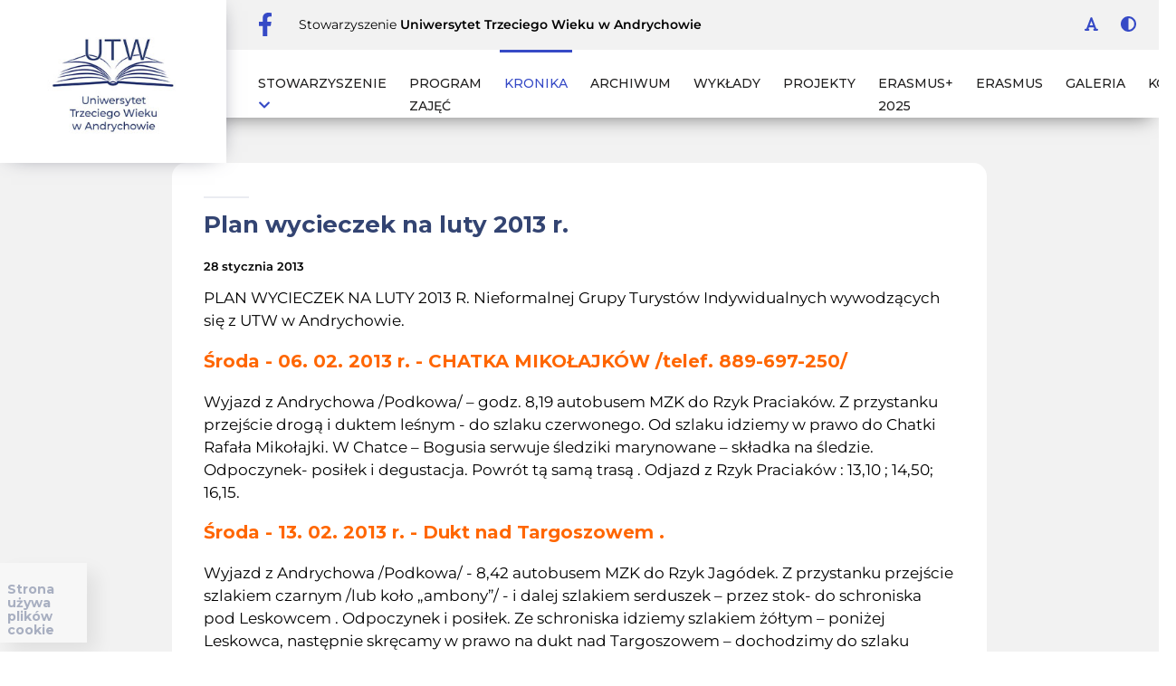

--- FILE ---
content_type: text/html; charset=UTF-8
request_url: https://utw.andrychow.eu/news/plan-wycieczek-na-luty-2013-r
body_size: 9887
content:
<!DOCTYPE html>
<!--[if lt IE 7]>      <html class="no-js lt-ie9 lt-ie8 lt-ie7"> <![endif]-->
<!--[if IE 7]>         <html class="no-js lt-ie9 lt-ie8"> <![endif]-->
<!--[if IE 8]>         <html class="no-js lt-ie9"> <![endif]-->
<!--[if gt IE 8]><!--> <html class="no-js" lang="pl-PL"> <!--<![endif]-->
    <head>
        <!--[if IE]>
        <meta http-equiv="X-UA-Compatible" content="IE=edge,chrome=1">
        <meta http-equiv="content-type" content="text/html;charset=utf-8">
        <![endif]-->
        <meta charset="utf-8">

        <title>Plan wycieczek na luty 2013 r.</title>
        <meta name="description" content="PLAN WYCIECZEK NA LUTY 2013 R. Nieformalnej Grupy Turystów Indywidualnych wywodzących się z UTW w Andrychowie.


Środa - 06. 02. 2013 r. - CHAT...">        
		
        <link rel="canonical" href="https://utw.andrychow.eu/news/plan-wycieczek-na-luty-2013-r">
<meta name="robots" content="index,follow, max-snippet:-1, max-image-preview:large, max-video-preview:-1">        <meta name="viewport" content="width=device-width, initial-scale=1">	
		<link rel="preconnect" href="https://fonts.googleapis.com">
		<link rel="preconnect" href="https://fonts.gstatic.com" crossorigin>
		<link href="https://fonts.googleapis.com/css2?family=Montserrat:ital,wght@0,100;0,200;0,300;0,400;0,500;0,600;0,700;0,800;0,900;1,100;1,200;1,300;1,400;1,500;1,600;1,700;1,800;1,900&display=swap" rel="stylesheet">
   
		<link rel="stylesheet" type="text/css" href="https://utw.andrychow.eu/tpl/page/js/assets/owl.carousel.min.css">
<link rel="stylesheet" type="text/css" href="https://utw.andrychow.eu/tpl/page/js/assets/owl.theme.default.min.css">
<link rel="stylesheet" type="text/css" href="https://utw.andrychow.eu/tpl/page/plugins/simple-lightbox/simple-lightbox.min.css">
<link rel="stylesheet" type="text/css" href="https://utw.andrychow.eu/tpl/page/css/normalize.css">
<link rel="stylesheet" type="text/css" href="https://utw.andrychow.eu/tpl/page/css/gfont.css">
<link rel="stylesheet" type="text/css" href="https://utw.andrychow.eu/tpl/page/css/main.css?1713958141">
<link rel="stylesheet" type="text/css" href="https://utw.andrychow.eu/tpl/page/css/mobile.css?1740819420">
<link rel="stylesheet" type="text/css" href="https://utw.andrychow.eu/tpl/page/css/mobile2.css?1698220573">
<link rel="stylesheet" type="text/css" href="https://utw.andrychow.eu/tpl/page/css/access.css?1698044278">
<style>.blog .post .badge.cat-1, .cat-1 { background-color: #f69c1e; color: #FFF; }.blog .post .badge.cat-2, .cat-2 { background-color: #bb0c9b; color: #FFF; }.blog .post .badge.cat-3, .cat-3 { background-color: #207c92; color: #FFF; }.blog .post .badge.cat-4, .cat-4 { background-color: #336699; color: #FFF; }.blog .post .badge.cat-5, .cat-5 { background-color: #999900; color: #FFF; }.blog .post .badge.cat-6, .cat-6 { background-color: #454545; color: #FFF; }.blog .post .badge.cat-7, .cat-7 { background-color: #b4b55e; color: #FFF; }.blog .post .badge.cat-9, .cat-9 { background-color: #9a4c6b; color: #FFF; }.blog .post .badge.cat-10, .cat-10 { background-color: #6267df; color: #FFF; }.blog .post .badge.cat-11, .cat-11 { background-color: #000000; color: #FFF; }.blog .post .badge.cat-12, .cat-12 { background-color: #d41c1c; color: #FFF; }.blog .post .badge.cat-13, .cat-13 { background-color: #000000; color: #FFF; }.blog .post .badge.cat-14, .cat-14 { background-color: #000000; color: #FFF; }.blog .post .badge.cat-15, .cat-15 { background-color: #851414; color: #FFF; }.blog .post .badge.cat-16, .cat-16 { background-color: #000000; color: #FFF; }.blog .post .badge.cat-17, .cat-17 { background-color: #000000; color: #FFF; }.blog .post .badge.cat-18, .cat-18 { background-color: #000000; color: #FFF; }.blog .post .badge.cat-19, .cat-19 { background-color: #6ff934; color: #FFF; }</style>
        <script>var DEV_SESSION = 0
var __URL__ = 'https://utw.andrychow.eu/'
</script>

        <link rel="icon" type="image/vnd.microsoft.icon" href="https://utw.andrychow.eu/favicon.ico">
        <link rel="shortcut icon" type="image/x-icon" href="https://utw.andrychow.eu/favicon.ico">

                            <meta property="og:url" content="https://utw.andrychow.eu/news//plan-wycieczek-na-luty-2013-r" />
                    <meta property="og:title" content="Plan wycieczek na luty 2013 r." />
                    <meta property="og:type" content="website" />
                    <meta property="og:description" content="PLAN WYCIECZEK NA LUTY 2013 R. Nieformalnej Grupy Turystów Indywidualnych wywodzących się z UTW w Andrychowie.


Środa - 06. 02. 2013 r. - CHAT..." />
                    <meta property="og:image" content="" />
                    		
				<!-- Google tag (gtag.js) -->
		<script async src="https://www.googletagmanager.com/gtag/js?id=G-74PEBEFE7C"></script>
		<script>
		  window.dataLayer = window.dataLayer || [];
		  function gtag(){dataLayer.push(arguments);}
		  gtag('js', new Date());

		  gtag('config', 'G-74PEBEFE7C');
		</script>
    </head>
    <body class="news sub-31">
        		
		
		<header class="header">
			<div class="container">
				<a href="https://utw.andrychow.eu/" class="logo">
					<img src="https://utw.andrychow.eu/tpl/page/img/logo.jpg" alt="Logo UTW Andrychów">
				</a>
				<div class="upperbar">
					<p class="head-text">Stowarzyszenie&nbsp<strong>Uniwersytet Trzeciego Wieku w Andrychowie</strong></p>
					<div class="header-buttons">
						<a href="#" class="zoom-in-out"><svg><use xlink:href="#fonttext"></use></svg></a>
						<a href="#" class="contrast"><svg><use xlink:href="#circle-half-stroke"></use></svg></a>
					</div>
					
					<!--<a href="#" class="accessibility bold"><svg><use xlink:href="#accesibility"></use></svg>Dostępność</a>-->
				</div>
				<nav class="navigation">
					<ul>
						<li class="first dropdown  "><a href="javascript:void(0);">Stowarzyszenie <svg class="arrow-nav"><use xlink:href="#chevron-down"></use></svg></a><ul class="dropdown"><li><a href="https://utw.andrychow.eu/o-nas-utw">O nas</a></li><li><a href="https://utw.andrychow.eu/historia">Historia</a></li><li><a href="https://utw.andrychow.eu/wladze-stowarzyszenia">Władze Stowarzyszenia</a></li><li><a href="https://utw.andrychow.eu/rada">Rada</a></li><li><a href="https://utw.andrychow.eu/warunki-przynaleznosci">Warunki przynależności</a></li><li><a href="https://utw.andrychow.eu/statut-stowarzyszenia-utw">Statut</a></li><li><a href="https://utw.andrychow.eu/patronaty">Patronaty</a></li></ul></li><li class="first   "><a href="https://utw.andrychow.eu/program-zajec">Program zajęć </a></li><li class="first   active"><a href="https://utw.andrychow.eu/news">Kronika </a></li><li class="first   "><a href="https://utw.andrychow.eu/archiwum-wpisow">Archiwum </a></li><li class="first   "><a href="https://utw.andrychow.eu/wyklady">Wykłady </a></li><li class="first   "><a href="https://utw.andrychow.eu/projekty">Projekty </a></li><li class="first   "><a href="https://utw.andrychow.eu/erasmus">ERASMUS+ 2025 </a></li><li class="first   "><a href="https://utw.andrychow.eu/erasmus-archiwum">ERASMUS </a></li><li class="first   "><a href="https://utw.andrychow.eu/galeria">Galeria </a></li><li class="first   "><a href="https://utw.andrychow.eu/kontakt">Kontakt </a></li>						<!-- <li class="d-none">
							<a href="#" class="order-btn btn"><svg><use xlink:href="#calendar-check"></use></svg> Zamówienie</a>
						</li> -->
					</ul>
				</nav>
		
									<a class="social" href="https://www.facebook.com/utwandrychow/" target="_blank" rel="nofollow"><svg><use xlink:href="#facebook"></use></svg> </a>
				
				<a href="#" class="menucall hamburger-menu on-mobile">
					<span>menu</span>					
					<svg><use xlink:href="#bars"></use></svg>
					<svg style="display: none;"><use xlink:href="#times"></use></svg>
				</a>
			</div>
		</header>
		
		
<!-- 	
		<div class="float-menu">
			<a href="#" class="menu-card-btn"><svg><use xlink:href="#utensils"></use></svg> karta dań</a>
			<hr>
			<a href="#" class="order-btn"><svg><use xlink:href="#calendar-check"></use></svg> Zamówienie</a>
			<hr>
			<a href="#" class="menucall"><svg><use xlink:href="#burger"></use></svg> menu</a>
		</div> -->    		<article class="news-detail">
			<div class="container">
				<div class="row">
					<div class="col-12">
						<div class="text-header">
							<h1>Plan wycieczek na&nbsp;luty 2013 r.</h1>
						</div>
						<datetime>28 stycznia 2013</datetime>
																		<div class="content">
							PLAN WYCIECZEK NA LUTY 2013 R. Nieformalnej Grupy Turystów Indywidualnych wywodzących się z&nbsp;UTW w&nbsp;Andrychowie.

<!--more-->
<h3><span style="color: #ff6600;">Środa - 06. 02. 2013 r. - CHATKA MIKOŁAJKÓW /telef. 889-697-250/</span></h3>
Wyjazd z&nbsp;Andrychowa /Podkowa/ – godz. 8,19 autobusem MZK do Rzyk Praciaków. Z&nbsp;przystanku przejście drogą i&nbsp;duktem leśnym - do szlaku czerwonego. Od szlaku idziemy w&nbsp;prawo do Chatki Rafała Mikołajki. W&nbsp;Chatce – Bogusia serwuje śledziki marynowane – składka na&nbsp;śledzie. Odpoczynek- posiłek i&nbsp;degustacja. Powrót tą samą trasą . Odjazd z&nbsp;Rzyk Praciaków : 13,10 ; 14,50; 16,15.
<h3><span style="color: #ff6600;">Środa - 13. 02. 2013 r. - Dukt nad Targoszowem .</span></h3>
Wyjazd z&nbsp;Andrychowa /Podkowa/ - 8,42 autobusem MZK do Rzyk Jagódek. Z&nbsp;przystanku przejście szlakiem czarnym /lub koło „ambony”/ - i&nbsp;dalej szlakiem serduszek – przez stok- do schroniska pod Leskowcem . Odpoczynek i&nbsp;posiłek. Ze schroniska idziemy szlakiem żółtym – poniżej Leskowca, następnie skręcamy w&nbsp;prawo na&nbsp;dukt nad Targoszowem – dochodzimy do szlaku czerwonego - i&nbsp;dalej trasą koło Zielińskiego – dochodzimy na&nbsp;przystanek w&nbsp;Rzykach Jagódkach . Odjazd : 13,10; 14,50; 15,45 .
<h3><span style="color: #ff6600;">Środa - 20. 02. 2013 r. - TRZONKA</span></h3>
Wyjazd z&nbsp;Andrychowa /Dworzec PKS / - 8,20 busem JANISO – do Brzezinki Górnej. Z&nbsp;przystanku przejście ulicami : Złota Górka, Palenica - oraz dalej: szlakiem zielonym - na&nbsp;Trzonkę - do Chatki PTTK „LIMBA” . Odpoczynek i&nbsp;posiłek. Zejście na&nbsp;przystanek ta samą trasą. Odjazd do Andrychowa : 13,40; 14,10.
<h3><span style="color: #ff6600;">Środa - 27. 02. 2013 r. - OSTRY WIERCH</span></h3>
Wyjazd Andrychowa /Podkowa/ - 8,50 autobusem MZK - do Zagórnika. Z&nbsp;przystanku przejście droga leśną do Przełęczy Kaczyńskiej na&nbsp;szlak zielony. Koło kapliczki skręcamy w&nbsp;lewo na&nbsp;szlak zielony – dochodzimy do drugiej kapliczki „U Panienki”. Tu odpoczynek i&nbsp;posiłek. Stąd idziemy w&nbsp;prawo szlakiem żółtym, z&nbsp;którego schodzimy w&nbsp;lewo na&nbsp;dukt leśny, prowadzący do OSTREGO WIERCHU. Wracamy tą samą trasą do kapliczki „U Panienki” i&nbsp;dalej - szlakiem zielonym , przez Pańską Górę - do Andrychowa. Można również zejść do autobusu MZK w&nbsp;Zagórniku. Odjazdy : 12,15; 13,25; 14,45; 15,45.

Kontakt telefoniczny ; 600 – 746 - 562						</div>
						
														
							
					</div>
				</div>
			</div>
		</article>
		
				
		<div class="blog more-entries">
			<div class="container">
				<div class="row">
					<div class="col-12">
						<div class="text-header">
							<h3>Więcej wpisów archiwalnych z roku 2013</h3>
						</div>
					</div>
				</div>
				<div class="news">
							
	<div class="post archive">		
		<a href="https://utw.andrychow.eu/news/wesolych-swiat-i-szczesliwego-nowego-roku-3" class="picture">
			<img src="https://utw.andrychow.eu/tpl/page/img/temp-news.jpg?1769778656" alt="Wesołych Swiąt i Szczęśliwego Nowego Roku!">
		</a>
		<div class="text">
			<a href="https://utw.andrychow.eu/news/wesolych-swiat-i-szczesliwego-nowego-roku-3" class="title">
				Wesołych Swiąt i&nbsp;Szczęśliwego Nowego Roku!			</a>
						<a href="https://utw.andrychow.eu/komunikaty-biezace" class="badge cat-1">Komunikaty bieżące</a>
									<datetime>16 grudnia 2013</datetime>
			<div class="lead">
							</div>
			
			<p class="read-more">czytaj dalej...</p>
			
		</div>
	</div>
	
	<div class="post archive">		
		<a href="https://utw.andrychow.eu/news/profesjonalne-uniwersytety-iii-wieku-w-polsce-mamy-brazowy-certyfikat" class="picture">
			<img src="https://utw.andrychow.eu/tpl/page/img/temp-news.jpg?1769778656" alt="Profesjonalne Uniwersytety III Wieku w Polsce. Mamy Brązowy Certyfikat!">
		</a>
		<div class="text">
			<a href="https://utw.andrychow.eu/news/profesjonalne-uniwersytety-iii-wieku-w-polsce-mamy-brazowy-certyfikat" class="title">
				Profesjonalne Uniwersytety III Wieku w&nbsp;Polsce. Mamy Brązowy Certyfikat!			</a>
						<a href="https://utw.andrychow.eu/komunikaty-biezace" class="badge cat-1">Komunikaty bieżące</a>
									<datetime>05 grudnia 2013</datetime>
			<div class="lead">
							</div>
			
			<p class="read-more">czytaj dalej...</p>
			
		</div>
	</div>
	
	<div class="post archive">		
		<a href="https://utw.andrychow.eu/news/plan-wycieczek-na-grudzien-2013-r" class="picture">
			<img src="https://utw.andrychow.eu/tpl/page/img/temp-news.jpg?1769778656" alt="Plan wycieczek na grudzień 2013 r.">
		</a>
		<div class="text">
			<a href="https://utw.andrychow.eu/news/plan-wycieczek-na-grudzien-2013-r" class="title">
				Plan wycieczek na&nbsp;grudzień 2013 r.			</a>
						<a href="https://utw.andrychow.eu/wyjazdy" class="badge cat-2">Wyjazdy</a>
									<datetime>01 grudnia 2013</datetime>
			<div class="lead">
							</div>
			
			<p class="read-more">czytaj dalej...</p>
			
		</div>
	</div>
	
	<div class="post archive">		
		<a href="https://utw.andrychow.eu/news/wycieczka-do-norwegii" class="picture">
			<img src="https://utw.andrychow.eu/tpl/page/img/temp-news.jpg?1769778656" alt="Wycieczka do Norwegii">
		</a>
		<div class="text">
			<a href="https://utw.andrychow.eu/news/wycieczka-do-norwegii" class="title">
				Wycieczka do Norwegii			</a>
						<a href="https://utw.andrychow.eu/wyjazdy" class="badge cat-2">Wyjazdy</a>
									<datetime>22 listopada 2013</datetime>
			<div class="lead">
							</div>
			
			<p class="read-more">czytaj dalej...</p>
			
		</div>
	</div>
	
	<div class="post archive">		
		<a href="https://utw.andrychow.eu/news/goscilismy-delegacje-z-miast-tukums-i-plunge" class="picture">
			<img src="https://utw.andrychow.eu/tpl/page/img/temp-news.jpg?1769778656" alt="Gościliśmy delegacje z miast Tukums i Plunge">
		</a>
		<div class="text">
			<a href="https://utw.andrychow.eu/news/goscilismy-delegacje-z-miast-tukums-i-plunge" class="title">
				Gościliśmy delegacje z&nbsp;miast Tukums i&nbsp;Plunge			</a>
						<a href="https://utw.andrychow.eu/komunikaty-biezace" class="badge cat-1">Komunikaty bieżące</a>
									<datetime>18 listopada 2013</datetime>
			<div class="lead">
							</div>
			
			<p class="read-more">czytaj dalej...</p>
			
		</div>
	</div>
	
	<div class="post archive">		
		<a href="https://utw.andrychow.eu/news/zapraszamy-na-listopadowe-wycieczki" class="picture">
			<img src="https://utw.andrychow.eu/tpl/page/img/temp-news.jpg?1769778656" alt="Zapraszamy na listopadowe wycieczki">
		</a>
		<div class="text">
			<a href="https://utw.andrychow.eu/news/zapraszamy-na-listopadowe-wycieczki" class="title">
				Zapraszamy na&nbsp;listopadowe wycieczki			</a>
						<a href="https://utw.andrychow.eu/wyjazdy" class="badge cat-2">Wyjazdy</a>
									<datetime>09 listopada 2013</datetime>
			<div class="lead">
							</div>
			
			<p class="read-more">czytaj dalej...</p>
			
		</div>
	</div>
					
				</div>
				<div class="row text-center">
					<div class="col-12 text-center">
						<a href="https://utw.andrychow.eu//archiwum-wpisow/2013" class="btn">całe archiwum roku 2013</a>
					</div>
				</div>
			</div>
		</div>	
		
				
	
<footer class="footer">
	<div class="container">
		<div class="footer-nav">
			<ul>
				<li><a href="">Strona główna</a></li><li><a href="https://utw.andrychow.eu/news">Kronika wydarzeń</a></li><li><a href="https://utw.andrychow.eu/o-nas-utw">Stowarzyszenie</a></li><li><a href="https://utw.andrychow.eu/archiwum-wpisow">Archiwum</a></li><li><a href="https://utw.andrychow.eu/kontakt">Kontakt</a></li><li><a href="https://utw.andrychow.eu/program-zajec">Program zajęć</a></li><li><a href="https://utw.andrychow.eu/wyklady">wykłady</a></li><li><a href="https://utw.andrychow.eu/projekty">Projekty</a></li><li><a href="https://utw.andrychow.eu/polityka-prywatnosci">Polityka prywatności</a></li>			</ul>
		</div>
		<div class="row-footer">
			<div class="logo-container">
				<img src="https://utw.andrychow.eu/tpl/page/img/logo-stopka.png" sclass="Logo UTW Andrychów" class="logo">
			</div>
			<div class="socials-container">
				<div class="socials">
				<a href="https://www.facebook.com/utwandrychow/"><svg><use xlink:href="#facebook"></use></svg></a>				</div>
			</div>
			<div class="text-container">
				<p>
					Stowarzyszenie "Uniwersytet Trzeciego Wieku w Andrychowie" 
					<br>
					Siedziba: 34-120 Andrychów, ul. Lenartowicza 7
					<br>
					Klub Spółdzielni Mieszkaniowej
				</p>
			</div>
		</div>
	</div>
	
</footer>
<div class="copyrights">
	<p>Projekt, realizacja i sponsoring strony</p>
	<a href="https://weboski.pl" target="_blank" title="strony internetowe andrychów"><img src="https://utw.andrychow.eu/tpl/page/img/logo-weboski.png"v class="logo"></a>

</div>	



<div class="preload"></div>
<!--
Font Awesome Free 5.15.3 by @fontawesome - https://fontawesome.com
License - https://fontawesome.com/license/free (Icons: CC BY 4.0, Fonts: SIL OFL 1.1, Code: MIT License)
-->
<svg style="display: none;" viewBox="0 0 320 512" xmlns="http://www.w3.org/2000/svg" xmlns:xlink="http://www.w3.org/1999/xlink">	 
<symbol id="bars" viewBox="0 0 448 512"><path d="M16 132h416c8.837 0 16-7.163 16-16V76c0-8.837-7.163-16-16-16H16C7.163 60 0 67.163 0 76v40c0 8.837 7.163 16 16 16zm0 160h416c8.837 0 16-7.163 16-16v-40c0-8.837-7.163-16-16-16H16c-8.837 0-16 7.163-16 16v40c0 8.837 7.163 16 16 16zm0 160h416c8.837 0 16-7.163 16-16v-40c0-8.837-7.163-16-16-16H16c-8.837 0-16 7.163-16 16v40c0 8.837 7.163 16 16 16z"/></symbol>
  <symbol id="chevron-left" viewBox="0 0 320 512">
    <path d="M34.52 239.03L228.87 44.69c9.37-9.37 24.57-9.37 33.94 0l22.67 22.67c9.36 9.36 9.37 24.52.04 33.9L131.49 256l154.02 154.75c9.34 9.38 9.32 24.54-.04 33.9l-22.67 22.67c-9.37 9.37-24.57 9.37-33.94 0L34.52 272.97c-9.37-9.37-9.37-24.57 0-33.94z"></path>
  </symbol>
  <symbol id="chevron-right" viewBox="0 0 320 512">
    <path d="M285.476 272.971L91.132 467.314c-9.373 9.373-24.569 9.373-33.941 0l-22.667-22.667c-9.357-9.357-9.375-24.522-.04-33.901L188.505 256 34.484 101.255c-9.335-9.379-9.317-24.544.04-33.901l22.667-22.667c9.373-9.373 24.569-9.373 33.941 0L285.475 239.03c9.373 9.372 9.373 24.568.001 33.941z"></path>
  </symbol>
  <symbol id="chevron-down" viewBox="0 0 448 512">
    <path d="M207.029 381.476L12.686 187.132c-9.373-9.373-9.373-24.569 0-33.941l22.667-22.667c9.357-9.357 24.522-9.375 33.901-.04L224 284.505l154.745-154.021c9.379-9.335 24.544-9.317 33.901.04l22.667 22.667c9.373 9.373 9.373 24.569 0 33.941L240.971 381.476c-9.373 9.372-24.569 9.372-33.942 0z"></path>
  </symbol>
  <symbol id="arrow-down" viewBox="0 0 448 512"><path d="M413.1 222.5l22.2 22.2c9.4 9.4 9.4 24.6 0 33.9L241 473c-9.4 9.4-24.6 9.4-33.9 0L12.7 278.6c-9.4-9.4-9.4-24.6 0-33.9l22.2-22.2c9.5-9.5 25-9.3 34.3.4L184 343.4V56c0-13.3 10.7-24 24-24h32c13.3 0 24 10.7 24 24v287.4l114.8-120.5c9.3-9.8 24.8-10 34.3-.4z"/></symbol>
  <symbol id="arrow-left" viewBox="0 0 448 512"><!-- Font Awesome Free 5.15.3 by @fontawesome - https://fontawesome.com License - https://fontawesome.com/license/free (Icons: CC BY 4.0, Fonts: SIL OFL 1.1, Code: MIT License) --><path d="M257.5 445.1l-22.2 22.2c-9.4 9.4-24.6 9.4-33.9 0L7 273c-9.4-9.4-9.4-24.6 0-33.9L201.4 44.7c9.4-9.4 24.6-9.4 33.9 0l22.2 22.2c9.5 9.5 9.3 25-.4 34.3L136.6 216H424c13.3 0 24 10.7 24 24v32c0 13.3-10.7 24-24 24H136.6l120.5 114.8c9.8 9.3 10 24.8.4 34.3z"/></symbol>
  <symbol id="house" viewBox="0 0 576 512"><path d="M570.69,236.27,512,184.44V48a16,16,0,0,0-16-16H432a16,16,0,0,0-16,16V99.67L314.78,10.3C308.5,4.61,296.53,0,288,0s-20.46,4.61-26.74,10.3l-256,226A18.27,18.27,0,0,0,0,248.2a18.64,18.64,0,0,0,4.09,10.71L25.5,282.7a21.14,21.14,0,0,0,12,5.3,21.67,21.67,0,0,0,10.69-4.11l15.9-14V480a32,32,0,0,0,32,32H480a32,32,0,0,0,32-32V269.88l15.91,14A21.94,21.94,0,0,0,538.63,288a20.89,20.89,0,0,0,11.87-5.31l21.41-23.81A21.64,21.64,0,0,0,576,248.19,21,21,0,0,0,570.69,236.27ZM288,176a64,64,0,1,1-64,64A64,64,0,0,1,288,176ZM400,448H176a16,16,0,0,1-16-16,96,96,0,0,1,96-96h64a96,96,0,0,1,96,96A16,16,0,0,1,400,448Z"/></symbol>
 <symbol id="arrow-right" viewBox="0 0 448 512"><!-- Font Awesome Free 5.15.3 by @fontawesome - https://fontawesome.com License - https://fontawesome.com/license/free (Icons: CC BY 4.0, Fonts: SIL OFL 1.1, Code: MIT License) --><path d="M190.5 66.9l22.2-22.2c9.4-9.4 24.6-9.4 33.9 0L441 239c9.4 9.4 9.4 24.6 0 33.9L246.6 467.3c-9.4 9.4-24.6 9.4-33.9 0l-22.2-22.2c-9.5-9.5-9.3-25 .4-34.3L311.4 296H24c-13.3 0-24-10.7-24-24v-32c0-13.3 10.7-24 24-24h287.4L190.9 101.2c-9.8-9.3-10-24.8-.4-34.3z"/></symbol>
 <symbol id="phone" viewBox="0 0 512 512"><!-- Font Awesome Free 5.15.3 by @fontawesome - https://fontawesome.com License - https://fontawesome.com/license/free (Icons: CC BY 4.0, Fonts: SIL OFL 1.1, Code: MIT License) --><path d="M493.4 24.6l-104-24c-11.3-2.6-22.9 3.3-27.5 13.9l-48 112c-4.2 9.8-1.4 21.3 6.9 28l60.6 49.6c-36 76.7-98.9 140.5-177.2 177.2l-49.6-60.6c-6.8-8.3-18.2-11.1-28-6.9l-112 48C3.9 366.5-2 378.1.6 389.4l24 104C27.1 504.2 36.7 512 48 512c256.1 0 464-207.5 464-464 0-11.2-7.7-20.9-18.6-23.4z"/></symbol>
 <symbol id="mobile-alt" viewBox="0 0 320 512"><!-- Font Awesome Free 5.15.3 by @fontawesome - https://fontawesome.com License - https://fontawesome.com/license/free (Icons: CC BY 4.0, Fonts: SIL OFL 1.1, Code: MIT License) --><path d="M272 0H48C21.5 0 0 21.5 0 48v416c0 26.5 21.5 48 48 48h224c26.5 0 48-21.5 48-48V48c0-26.5-21.5-48-48-48zM160 480c-17.7 0-32-14.3-32-32s14.3-32 32-32 32 14.3 32 32-14.3 32-32 32zm112-108c0 6.6-5.4 12-12 12H60c-6.6 0-12-5.4-12-12V60c0-6.6 5.4-12 12-12h200c6.6 0 12 5.4 12 12v312z"/></symbol>
 <symbol id="envelope" viewBox="0 0 512 512"><!-- Font Awesome Free 5.15.3 by @fontawesome - https://fontawesome.com License - https://fontawesome.com/license/free (Icons: CC BY 4.0, Fonts: SIL OFL 1.1, Code: MIT License) --><path d="M502.3 190.8c3.9-3.1 9.7-.2 9.7 4.7V400c0 26.5-21.5 48-48 48H48c-26.5 0-48-21.5-48-48V195.6c0-5 5.7-7.8 9.7-4.7 22.4 17.4 52.1 39.5 154.1 113.6 21.1 15.4 56.7 47.8 92.2 47.6 35.7.3 72-32.8 92.3-47.6 102-74.1 131.6-96.3 154-113.7zM256 320c23.2.4 56.6-29.2 73.4-41.4 132.7-96.3 142.8-104.7 173.4-128.7 5.8-4.5 9.2-11.5 9.2-18.9v-19c0-26.5-21.5-48-48-48H48C21.5 64 0 85.5 0 112v19c0 7.4 3.4 14.3 9.2 18.9 30.6 23.9 40.7 32.4 173.4 128.7 16.8 12.2 50.2 41.8 73.4 41.4z"/></symbol>
 <symbol id="times" viewBox="0 0 352 512"><!-- Font Awesome Free 5.15.3 by @fontawesome - https://fontawesome.com License - https://fontawesome.com/license/free (Icons: CC BY 4.0, Fonts: SIL OFL 1.1, Code: MIT License) --><path d="M242.72 256l100.07-100.07c12.28-12.28 12.28-32.19 0-44.48l-22.24-22.24c-12.28-12.28-32.19-12.28-44.48 0L176 189.28 75.93 89.21c-12.28-12.28-32.19-12.28-44.48 0L9.21 111.45c-12.28 12.28-12.28 32.19 0 44.48L109.28 256 9.21 356.07c-12.28 12.28-12.28 32.19 0 44.48l22.24 22.24c12.28 12.28 32.2 12.28 44.48 0L176 322.72l100.07 100.07c12.28 12.28 32.2 12.28 44.48 0l22.24-22.24c12.28-12.28 12.28-32.19 0-44.48L242.72 256z"/></symbol>
 <symbol id="download" viewBox="0 0 512 512"><!-- Font Awesome Pro 5.15.4 by @fontawesome - https://fontawesome.com License - https://fontawesome.com/license (Commercial License) --><path d="M216 0h80c13.3 0 24 10.7 24 24v168h87.7c17.8 0 26.7 21.5 14.1 34.1L269.7 378.3c-7.5 7.5-19.8 7.5-27.3 0L90.1 226.1c-12.6-12.6-3.7-34.1 14.1-34.1H192V24c0-13.3 10.7-24 24-24zm296 376v112c0 13.3-10.7 24-24 24H24c-13.3 0-24-10.7-24-24V376c0-13.3 10.7-24 24-24h146.7l49 49c20.1 20.1 52.5 20.1 72.6 0l49-49H488c13.3 0 24 10.7 24 24zm-124 88c0-11-9-20-20-20s-20 9-20 20 9 20 20 20 20-9 20-20zm64 0c0-11-9-20-20-20s-20 9-20 20 9 20 20 20 20-9 20-20z"/></symbol>
 <symbol id="clock" viewBox="0 0 512 512"><!-- Font Awesome Free 5.15.3 by @fontawesome - https://fontawesome.com License - https://fontawesome.com/license/free (Icons: CC BY 4.0, Fonts: SIL OFL 1.1, Code: MIT License) --><path d="M256 8C119 8 8 119 8 256s111 248 248 248 248-111 248-248S393 8 256 8zm0 448c-110.5 0-200-89.5-200-200S145.5 56 256 56s200 89.5 200 200-89.5 200-200 200zm61.8-104.4l-84.9-61.7c-3.1-2.3-4.9-5.9-4.9-9.7V116c0-6.6 5.4-12 12-12h32c6.6 0 12 5.4 12 12v141.7l66.8 48.6c5.4 3.9 6.5 11.4 2.6 16.8L334.6 349c-3.9 5.3-11.4 6.5-16.8 2.6z"/></symbol>
 <symbol id="utensils" viewBox="0 0 416 512"><!-- Font Awesome Free 5.15.3 by @fontawesome - https://fontawesome.com License - https://fontawesome.com/license/free (Icons: CC BY 4.0, Fonts: SIL OFL 1.1, Code: MIT License) --><path d="M207.9 15.2c.8 4.7 16.1 94.5 16.1 128.8 0 52.3-27.8 89.6-68.9 104.6L168 486.7c.7 13.7-10.2 25.3-24 25.3H80c-13.7 0-24.7-11.5-24-25.3l12.9-238.1C27.7 233.6 0 196.2 0 144 0 109.6 15.3 19.9 16.1 15.2 19.3-5.1 61.4-5.4 64 16.3v141.2c1.3 3.4 15.1 3.2 16 0 1.4-25.3 7.9-139.2 8-141.8 3.3-20.8 44.7-20.8 47.9 0 .2 2.7 6.6 116.5 8 141.8.9 3.2 14.8 3.4 16 0V16.3c2.6-21.6 44.8-21.4 48-1.1zm119.2 285.7l-15 185.1c-1.2 14 9.9 26 23.9 26h56c13.3 0 24-10.7 24-24V24c0-13.2-10.7-24-24-24-82.5 0-221.4 178.5-64.9 300.9z"/></symbol>
 <symbol id="burger" viewBox="0 0 512 512"><!--! Font Awesome Pro 6.3.0 by @fontawesome - https://fontawesome.com License - https://fontawesome.com/license (Commercial License) Copyright 2023 Fonticons, Inc. --><path d="M45.1 224C29 224 16 211 16 194.9c0-1.9 .2-3.7 .6-5.6C21.9 168.3 62.8 32 240 32s218.1 136.3 223.4 157.3c.5 1.9 .6 3.7 .6 5.6c0 16.1-13 29.1-29.1 29.1H45.1zM128 128a16 16 0 1 0 -32 0 16 16 0 1 0 32 0zm240 16a16 16 0 1 0 0-32 16 16 0 1 0 0 32zM256 96a16 16 0 1 0 -32 0 16 16 0 1 0 32 0zM0 304c0-26.5 21.5-48 48-48H432c26.5 0 48 21.5 48 48s-21.5 48-48 48H48c-26.5 0-48-21.5-48-48zm16 96c0-8.8 7.2-16 16-16H448c8.8 0 16 7.2 16 16v16c0 35.3-28.7 64-64 64H80c-35.3 0-64-28.7-64-64V400z"/></symbol>
 <symbol id="calendar-check" viewBox="0 0 448 512"><!--! Font Awesome Pro 6.3.0 by @fontawesome - https://fontawesome.com License - https://fontawesome.com/license (Commercial License) Copyright 2023 Fonticons, Inc. --><path d="M128 0c17.7 0 32 14.3 32 32V64H288V32c0-17.7 14.3-32 32-32s32 14.3 32 32V64h48c26.5 0 48 21.5 48 48v48H0V112C0 85.5 21.5 64 48 64H96V32c0-17.7 14.3-32 32-32zM0 192H448V464c0 26.5-21.5 48-48 48H48c-26.5 0-48-21.5-48-48V192zM329 305c9.4-9.4 9.4-24.6 0-33.9s-24.6-9.4-33.9 0l-95 95-47-47c-9.4-9.4-24.6-9.4-33.9 0s-9.4 24.6 0 33.9l64 64c9.4 9.4 24.6 9.4 33.9 0L329 305z"/></symbol>
 <symbol id="map-marker-alt" viewBox="0 0 384 512"><!-- Font Awesome Free 5.15.3 by @fontawesome - https://fontawesome.com License - https://fontawesome.com/license/free (Icons: CC BY 4.0, Fonts: SIL OFL 1.1, Code: MIT License) --><path d="M172.268 501.67C26.97 291.031 0 269.413 0 192 0 85.961 85.961 0 192 0s192 85.961 192 192c0 77.413-26.97 99.031-172.268 309.67-9.535 13.774-29.93 13.773-39.464 0zM192 272c44.183 0 80-35.817 80-80s-35.817-80-80-80-80 35.817-80 80 35.817 80 80 80z"/></symbol>
 <symbol id="facebook" viewBox="0 0 320 512"><!-- Font Awesome Free 5.15.3 by @fontawesome - https://fontawesome.com License - https://fontawesome.com/license/free (Icons: CC BY 4.0, Fonts: SIL OFL 1.1, Code: MIT License) --><path d="M279.14 288l14.22-92.66h-88.91v-60.13c0-25.35 12.42-50.06 52.24-50.06h40.42V6.26S260.43 0 225.36 0c-73.22 0-121.08 44.38-121.08 124.72v70.62H22.89V288h81.39v224h100.17V288z"/></symbol>
 <symbol id="instagram" viewBox="0 0 448 512"><!-- Font Awesome Free 5.15.3 by @fontawesome - https://fontawesome.com License - https://fontawesome.com/license/free (Icons: CC BY 4.0, Fonts: SIL OFL 1.1, Code: MIT License) --><path d="M224.1 141c-63.6 0-114.9 51.3-114.9 114.9s51.3 114.9 114.9 114.9S339 319.5 339 255.9 287.7 141 224.1 141zm0 189.6c-41.1 0-74.7-33.5-74.7-74.7s33.5-74.7 74.7-74.7 74.7 33.5 74.7 74.7-33.6 74.7-74.7 74.7zm146.4-194.3c0 14.9-12 26.8-26.8 26.8-14.9 0-26.8-12-26.8-26.8s12-26.8 26.8-26.8 26.8 12 26.8 26.8zm76.1 27.2c-1.7-35.9-9.9-67.7-36.2-93.9-26.2-26.2-58-34.4-93.9-36.2-37-2.1-147.9-2.1-184.9 0-35.8 1.7-67.6 9.9-93.9 36.1s-34.4 58-36.2 93.9c-2.1 37-2.1 147.9 0 184.9 1.7 35.9 9.9 67.7 36.2 93.9s58 34.4 93.9 36.2c37 2.1 147.9 2.1 184.9 0 35.9-1.7 67.7-9.9 93.9-36.2 26.2-26.2 34.4-58 36.2-93.9 2.1-37 2.1-147.8 0-184.8zM398.8 388c-7.8 19.6-22.9 34.7-42.6 42.6-29.5 11.7-99.5 9-132.1 9s-102.7 2.6-132.1-9c-19.6-7.8-34.7-22.9-42.6-42.6-11.7-29.5-9-99.5-9-132.1s-2.6-102.7 9-132.1c7.8-19.6 22.9-34.7 42.6-42.6 29.5-11.7 99.5-9 132.1-9s102.7-2.6 132.1 9c19.6 7.8 34.7 22.9 42.6 42.6 11.7 29.5 9 99.5 9 132.1s2.7 102.7-9 132.1z"/></symbol>
 <symbol id="youtube" viewBox="0 0 576 512"><!--! Font Awesome Free 6.4.2 by @fontawesome - https://fontawesome.com License - https://fontawesome.com/license (Commercial License) Copyright 2023 Fonticons, Inc. --><path d="M549.655 124.083c-6.281-23.65-24.787-42.276-48.284-48.597C458.781 64 288 64 288 64S117.22 64 74.629 75.486c-23.497 6.322-42.003 24.947-48.284 48.597-11.412 42.867-11.412 132.305-11.412 132.305s0 89.438 11.412 132.305c6.281 23.65 24.787 41.5 48.284 47.821C117.22 448 288 448 288 448s170.78 0 213.371-11.486c23.497-6.321 42.003-24.171 48.284-47.821 11.412-42.867 11.412-132.305 11.412-132.305s0-89.438-11.412-132.305zm-317.51 213.508V175.185l142.739 81.205-142.739 81.201z"/></symbol>
 <symbol id="accesibility" viewBox="0 0 576 512"><!--! Font Awesome Free 6.4.2 by @fontawesome - https://fontawesome.com License - https://fontawesome.com/license (Commercial License) Copyright 2023 Fonticons, Inc. --><path d="M288 32c-80.8 0-145.5 36.8-192.6 80.6C48.6 156 17.3 208 2.5 243.7c-3.3 7.9-3.3 16.7 0 24.6C17.3 304 48.6 356 95.4 399.4C142.5 443.2 207.2 480 288 480s145.5-36.8 192.6-80.6c46.8-43.5 78.1-95.4 93-131.1c3.3-7.9 3.3-16.7 0-24.6c-14.9-35.7-46.2-87.7-93-131.1C433.5 68.8 368.8 32 288 32zM144 256a144 144 0 1 1 288 0 144 144 0 1 1 -288 0zm144-64c0 35.3-28.7 64-64 64c-7.1 0-13.9-1.2-20.3-3.3c-5.5-1.8-11.9 1.6-11.7 7.4c.3 6.9 1.3 13.8 3.2 20.7c13.7 51.2 66.4 81.6 117.6 67.9s81.6-66.4 67.9-117.6c-11.1-41.5-47.8-69.4-88.6-71.1c-5.8-.2-9.2 6.1-7.4 11.7c2.1 6.4 3.3 13.2 3.3 20.3z"/></symbol>
 <symbol id="fonttext" viewBox="0 0 448 512"><!--! Font Awesome Free 6.2.0 by @fontawesome - https://fontawesome.com License - https://fontawesome.com/license/free (Icons: CC BY 4.0, Fonts: SIL OFL 1.1, Code: MIT License) Copyright 2022 Fonticons, Inc. --><path d="M254 52.8C249.3 40.3 237.3 32 224 32s-25.3 8.3-30 20.8L57.8 416H32c-17.7 0-32 14.3-32 32s14.3 32 32 32h96c17.7 0 32-14.3 32-32s-14.3-32-32-32h-1.8l18-48H303.8l18 48H320c-17.7 0-32 14.3-32 32s14.3 32 32 32h96c17.7 0 32-14.3 32-32s-14.3-32-32-32H390.2L254 52.8zM279.8 304H168.2L224 155.1 279.8 304z"/></symbol>
 <symbol id="circle-half-stroke" viewBox="0 0 512 512"><!--! Font Awesome Free 6.2.0 by @fontawesome - https://fontawesome.com License - https://fontawesome.com/license/free (Icons: CC BY 4.0, Fonts: SIL OFL 1.1, Code: MIT License) Copyright 2022 Fonticons, Inc. --><path d="M448 256c0-106-86-192-192-192V448c106 0 192-86 192-192zm64 0c0 141.4-114.6 256-256 256S0 397.4 0 256S114.6 0 256 0S512 114.6 512 256z"/></symbol>
</svg>


            <script>
                setTimeout(function(){
                    $('body').append('<div id="cookieinfo" style="display: none;"><h3>Strona używa plików cookie</h3> Korzystając ze strony wyrażasz zgodę na używanie cookie. Więcej informacji na ten temat znajdziesz w <a href="https://utw.andrychow.eu/polityka-prywatnosci" >Polityce prywatności</a><br><br> <a href="javascript:;" id="cookiebtn" class="btn">Rozumiem</a></div>');
                    $(document).ready(function(){
                        $('#cookiebtn').click(function(){
                            $('#cookieinfo').load('https://utw.andrychow.eu/acceptcookie.php').remove();
                            return false;
                        });
                        $('#cookieinfo').show(500);
                    });
                }, 2500);
            </script>
<!-- SCRIPTS -->
<!--<script src="//code.jquery.com/jquery-1.12.4.min.js"></script>-->


<script></script>
<script src="https://cdnjs.cloudflare.com/ajax/libs/jquery/3.6.1/jquery.min.js" integrity="sha512-aVKKRRi/Q/YV+4mjoKBsE4x3H+BkegoM/em46NNlCqNTmUYADjBbeNefNxYV7giUp0VxICtqdrbqU7iVaeZNXA==" crossorigin="anonymous" referrerpolicy="no-referrer"></script>
<script src="https://cdn.jsdelivr.net/npm/simple-parallax-js@5.5.1/dist/simpleParallax.min.js"></script>
<script src="https://utw.andrychow.eu/tpl/page/js/owl.carousel.min.js"></script>
<script src="https://utw.andrychow.eu/tpl/page/plugins/simple-lightbox/simple-lightbox.jquery.min.js"></script>
<script src="https://utw.andrychow.eu/tpl/page/js/scripts.js?1769778656"></script>
<script>
	const zoomInButton = document.querySelector('.zoom-in');
	const zoomOutButton = document.querySelector('.zoom-out');
	const textElements = document.querySelectorAll('*'); 


	function zoomIn() {
		textElements.forEach(element => {
			if (window.getComputedStyle(element).getPropertyValue('font-size')) {
				const currentSize = parseFloat(window.getComputedStyle(element).getPropertyValue('font-size'));
				element.style.fontSize = (currentSize + 2) + 'px';
			}
		});
	}
	function zoomOut() {
		textElements.forEach(element => {
			if (window.getComputedStyle(element).getPropertyValue('font-size')) {
				const currentSize = parseFloat(window.getComputedStyle(element).getPropertyValue('font-size'));
				element.style.fontSize = (currentSize - 2) + 'px';
			}
		});
	}

	zoomInButton.addEventListener('click', zoomIn);
	zoomOutButton.addEventListener('click', zoomOut);

	let highContrastMode = false;

	const highContrastButton = document.querySelector('.contrast');
	const elementsToChange = document.querySelectorAll('*');
	const elementsYellow = document.querySelectorAll('.yellow');
	console.log(elementsYellow)

	function toggleHighContrast() {
		highContrastMode = !highContrastMode;
		console.log("działa")
		elementsToChange.forEach(element => {
			if (highContrastMode) {
				element.style.backgroundColor = 'black';
				element.style.color = 'white';
				element.style.fill = 'white';
			} else {
				element.style.backgroundColor = '';
				element.style.color = '';
				element.style.fill = '';
			}
		});
		elementsYellow.forEach(element => {
			if (highContrastMode) {
				element.style.backgroundColor = 'yellow';
			} else {
				element.style.backgroundColor = '';

			}
		});
	}
	highContrastButton.addEventListener('click', toggleHighContrast);

</script>
</body>
</html>

--- FILE ---
content_type: text/css
request_url: https://utw.andrychow.eu/tpl/page/css/main.css?1713958141
body_size: 1300
content:
:root {
	--standard-text: #201f1f;
	--primary: #edb800;
	--link: #ed6000;
	--highlight: #364ac6;
	--standard-bg: #ffffff;
	--alternative-bg: #f2f2f2;
	--aktualnosci:#334472;
	--standard-font: 'Montserrat', 'Times New Roman';
}
body {
	font-family: var(--standard-font);
	font-size: 15px;
	font-weight: 400;
	line-height: 1.5em;
}
body.blocked {
	overflow: hidden !important;
}
h1, h2, h3, h4{
	color: var(--aktualnosci);
}
/* body:not(.start) {
    padding-top: 80px;
} */
.bold{
	font-weight: 700;
}
.parallax-float {
	position: relative;
	transition: transition .15s linear, opacity .5s ease;
	opacity: 0;
}
.parallax-float.moving {
	opacity: 1;
}
a {
	text-decoration: none;
	color: var(--hover);
}
* {
	box-sizing: border-box;
}
b, strong {
	font-weight: 600;
}
img {
	max-width: 100%;
}
svg {
	width: 1em;
	height: 1em;
	fill: var(--highlight);
	vertical-align: middle;
	position: relative;
	top: -2px;	
}
fluid,
.container {
	position: relative;
    width: 100%;
    padding-right: 20px;
    padding-left: 20px;
    margin-right: auto;
    margin-left: auto;
}
.row {
	display:-ms-flexbox;
	display:flex;
	-ms-flex-wrap:wrap;
	flex-wrap:wrap;
	margin-right:-19px;
	margin-left:-19px
}
.row.center {
	align-items: center;
	
}
.col {
	flex: 0 0 auto; padding: 0 19px;
}
.col-2 {
	flex: 0 0 16.666667%; max-width: 16.666667%; padding: 0 19px;
}
.col-3 {
	flex: 0 0 25%; max-width: 20%; padding: 0 19px;
}
.col-4 {
	flex: 0 0 33.333334%; max-width: 33.333334%; padding: 0 19px;
}
.col-5 {
	flex: 0 0 41.666667%; max-width:41.666667%; padding: 0 19px;
}
.col-6 {
	flex: 0 0 50%; max-width: 50%; padding: 0 19px;
}
.col-7 {
	flex: 0 0 58.333334%; max-width: 58.333334%; padding: 0 19px;
}
.col-8 {
	flex: 0 0 66.666667%; max-width: 66.666667%; padding: 0 19px;
}
.col-9 {
	flex: 0 0 75%; max-width: 75%; padding: 0 19px;
}
.col-10{
	flex: 0 0 83.333333%; max-width: 83.333333%; padding: 0 19px;
}
.col-12 {
	flex: 0 0 100%; max-width: 100%; padding: 0 19px;
}
.text-center {
	text-align: center !important;
}
.text-right {
	text-align: right !important;
}
.my-0 {
	margin-top: 0 !important;
	margin-bottom: 0 !important;
}
.pl-0 {
	padding-left: 0 !important;
}
.pb-5 {
	padding-bottom: 25px;
}
.p-3 {
	padding: 15px;
}
.p-5 {
	padding: 25px;
}
.btn, a.btn {
	border: none;
	border-radius: 15px;
    padding: 15px 35px;
    display: inline-block;
    display: inline-flex;
	justify-content: center;
	align-items: center;
    font-size: 18px;
    font-weight: 600;
    color: white !important;
	text-transform: uppercase;
	background-color: var(--primary);
	margin-bottom: 10px;
	min-width: 250px;
	transition: all .25s ease;
}
.btn-alt, .btn.alt {
	background-color: var(--highlight) ;
}
.btn:hover{
	background-color: #333;
}
.btn-alt:hover{
	background-color: #334579 !important;
}
@media (max-width: 992px) {
	.d-none {
		display: none;
	}
}
@media (min-width: 992px) {
	.col-lg-2 { flex: 0 0 16.7%; width: 16.7%; }
	.col-lg-3 { flex: 0 0 25%; width: 25%; }
	.col-lg-4 { flex: 0 0 33.3%; width: 33.3%; }
	.col-lg-5 { flex: 0 0 41.6%; width: 41.6%; }
	.col-lg-6 { flex: 0 0 50%; width: 50%; }
	.col-lg-7 { flex: 0 0 58.3%; width: 58.3%; }
	.col-lg-8 { flex: 0 0 66.67%; width: 66.67%; }
	.col-lg-9 { flex: 0 0 75%; width: 75%; }
	.col-lg-10{flex: 0 0 83.30%; max-width: 83.30%;}
	.offset-lg-2 { margin-left: 16.7%; }
	.offset-lg-3 { margin-left: 25%; }
	.offset-lg-4 { margin-left: 33.3%; } 
}
@media (min-width: 576px) {
	.container {
		max-width: 540px;
	}
}
@media (min-width: 768px) {
	.container {
		max-width: 720px;
	}
}
@media (min-width: 992px) {
	.container-lg, .container {
		max-width: 100%;
	}
	.menucall, .menuclose {
		display: none;
	}
}
@media (min-width: 1200px) {
	.container-lg, .container {
		max-width: 100%;
	}
}
@media (min-width: 1400px) {
	.container-lg, .container {
		max-width: 1280px;
	}
}
@media (min-width: 992px) {
	.delay-lg-1 { transition-delay:  .125s !important; }
	.delay-lg-2 { transition-delay:  .25s !important; }
	.delay-lg-3 { transition-delay:  .375s !important; }
	.delay-lg-4 { transition-delay:  .5s !important; }
	.delay-lg-5 { transition-delay:  .625s !important; }
	.delay-lg-6 { transition-delay:  .75s !important; }
	.delay-lg-7 { transition-delay:  .875s !important; }
	.delay-lg-8 { transition-delay: 1.0s !important; }
	.delay-lg-9 { transition-delay: 1.125s !important; }
	.delay-lg-10{ transition-delay: 1.250s !important; }
}



div#cookieinfo {
    position: fixed;
    z-index: 999;
    bottom: 10px;
    left: 0;
    width: 250px;
    font-size: 12px;
    line-height: 15px;
    padding: 20px;
    background-color: #FFF;
    box-shadow: 10px 10px 20px rgba(0,0,0,.2);
}
div#cookieinfo .btn {
	min-width: initial;
	font-size: 14px;
}

--- FILE ---
content_type: text/css
request_url: https://utw.andrychow.eu/tpl/page/css/mobile.css?1740819420
body_size: 3339
content:
body.blocked {
	overflow: hidden;
}
body {
	padding-top: 90px;
}
body:not(.start) {
	/*
	padding-top: 150px;
	*/
}
.on-mobile{
	display: none;
}
.owl-stage-outer{
	overflow: hidden;
}
.owl-dots {
	text-align: center;
	position: absolute;
	bottom: 35px;
	display: block;
	width: 100%;
}
.stop-scroll{
	overflow: hidden;
}
.header {
	position: fixed;
	z-index: 50;
	top: 0;
	left: 0;
	width: 100%;
	max-width: 100vw;
	background-color: var(--alternative-bg);
	box-shadow: 0px 10px 20px -10px rgba(0,0,0,.5);
}
.header .container{
	width: 100%;
	padding: 0;
	margin: 0;
	max-width: none;
}
.header .logo{
	position: absolute;
	display: block;
	width: 40vw;
	height: 40vw;
	max-width: 180px;
	max-height: 130px;
	/*
	-webkit-box-shadow: 0px 0px 24px -12px rgba(66, 68, 90, 1);
	-moz-box-shadow: 0px 0px 24px -12px rgba(66, 68, 90, 1);
	*/
	background-color: #FFF;
	box-shadow: 0px 0px 24px -12px rgba(66, 68, 90, 1);
	transition: all .35s ease;
}
.header .logo img {
	width: 100%;
	height: 100%;
	object-fit: scale-down;
}
body.scrolled .header .logo {
	width: 90px;
	height: 90px;
	box-shadow: initial;
}
.header .social {
	position: absolute;
	top: 34px;
	left: calc(40vw + 25px);
	transition: left .35s ease;
}
body.scrolled .header .social {
	left: 110px;
}
.header .social svg {
	width: 26px;
	height: 26px;
}
.header .menucall {
	display: flex;
    align-items: center;
    position: absolute;
    top: 32px;
    right: 25px;
}
.header .menucall span {
	display: inline-block;
	font-size: 15px;
	margin-right: 10px;
	font-weight: 500;
	text-transform: uppercase;
}
.header .menucall svg {
	width: 28px;
	height: 28px;
	fill: var(--standard-text);
}
.header.on .menucall svg:first-of-type {
	display: none !important;
}
.header.on .menucall svg:last-of-type {
	display: block !important;
}
.header nav {
    position: absolute;
    background-color: var(--highlight);
    top: 90px;
    left: -100vw;
    width: 100vw;
    height: calc(100vh - 90px);
    padding: 90px 25px 25px;
	transition: left .7s ease;
}
body.scrolled .header nav {
	padding: 40px 25px 25px;
}
.header.on nav {
	left: 0;
}
.header nav ul {
	max-height: calc(100vh - 200px);
	overflow: auto;
	display: block;
	list-style: none;
	margin: 0 0;
	padding: 0 0;
}
body.scrolled .header nav ul {
	max-height: calc(100vh - 150px);
}
.header nav ul li {
	
}
.header nav > ul > li:not(:last-of-type) {
	border-bottom: 1px rgba(255,255,255,.1) solid;
}
.header nav ul li a {
	color: #FFF;
	display: block;
	padding: 10px;
	font-size: 20px;
	margin: 5px 0;
}
.header nav ul li li a {
	font-size: 17px;
	opacity: .7;
	padding-left: 35px;
}




.slider {
	-webkit-box-shadow: inset 0px 15px 22px -18px rgba(0, 0, 0, 1);
	-moz-box-shadow: inset 0px 15px 22px -18px rgba(0, 0, 0, 1);
	box-shadow: inset 0px 15px 22px -18px rgba(0, 0, 0, 1);
	position: relative;
	background-color: #000;
}
.slider .container {
	padding: 0 0;
}
.slider .item {
	height: 670px;
	position: relative;
	display: flex;
	align-items: flex-end;
	justify-content: center;
}
.slider .item img {
	position: absolute;
	z-index: 5;
	top: 0;
	left: 0;
	width: 100%;
	height: 100%;
	object-fit: cover;
	opacity: .7;
}
.slider .item .content {
	position: relative;
	z-index: 10;
	text-align: center;
	flex: 0 0 100%;
	width: 100%;
	padding: 20px 30px 85px;
	color: #FFF;
}
.slider .text-header:before {
	display: none;
}
.slider .text-header > * {
	color: #FFF;
}
.slider .text-header h1 {
	font-size: 28px;
	font-weight: 700;
	line-height: 33px;
}



.text-header {
	position: relative;
}
.text-header:before {
	width: 50px;
	height: 2px;
	background-color: #eaecf1;
	display: block;
	content: "";
	top: -15px;
	left: 0px;
	position: absolute;
}
.text-header h1 {
	font-size: 26px;
	line-height: 32px;	
}
.text-header h2 {
	font-size: 22px;
	line-height: 30px;
	font-weight: 700;
	margin-bottom: 10px;
	color: var(--aktualnosci);
}
.text-header h2 + h3 {
    color: var(--primary);
    margin: 0 0 1em;
	font-weight: 400;
}



.content a {
	color: var(--highlight);
}
.content a:hover {
	color: var(--standard-text);
}




.onecolheader {
	padding: 30px 0;
	margin: 20px 0;
}

.onecolheader .left-col::before {
	width: 50px;
	height: 2px;
	background-color: #eaecf1;
	display: block;
	content: "";
	top: 5px;
	left: 20px;
	position: absolute;
}
.onecolheader .text-header:before {
	display: none;
}





.blog{
	background-color: var(--standard-bg);
	margin: 25px 0;
	padding: 25px 0;
}

.blog .news{
	display: flex;
	flex-wrap: wrap;
	justify-content: space-between;
	padding: 0;
	margin: 0;
	margin-bottom: 45px;
}
.blog .post {
    flex: 0 0 96%;
    max-width: 100%;
    padding: 15px;
	font-size: 15px;
	line-height: 20px;
	font-weight: 500;
    background-color: var(--standard-bg);
    margin: 0 auto 35px;
    box-shadow: 0px 10px 25px -10px rgba(0,0,0,.2);
	position: relative;
}
.post.archive:before {
    content: "archiwalny";
    position: absolute;
    z-index: 9;
    top: 25px;
    left: 0;
    background-color: #bb0000;
    color: #FFF;
    font-size: 12px;
	font-weight: 600;
    text-transform: uppercase;
    padding: 5px 10px;
    border-radius: 0 10px 10px 0;
}
.blog .post .picture {
}
.blog .post .picture img {
	width: 100%;	
	height: 170px;
	object-fit: contain;
	display: block;
	margin-bottom: 10px;
}
@media (min-width: 992px) {
	.blog .post .picture img {
		height: 230px;
	}
}
.blog .post .title {
	color: var(--aktualnosci);
	font-weight: 700;
	display: inline-block;
	font-size: 18px;
	line-height: 24px;
	margin-bottom: 5px;
}
.blog .post .badge {
    display: inline-block;
    background: #333;
    color: #FFF;
    font-size: 13px;
    text-transform: uppercase;
    padding: 3px 10px 5px;
    border-radius: 6px;
    font-weight: 500;
}
.blog .post datetime {
	font-size: 13px;
	font-weight: 600;
	display: block;
	margin: 3px 0;
}
.blog .post .lead {
    margin: 8px 0;
    opacity: .75;
    word-break: break-word;
}
.blog .read-more{
	color: var(--link);
	font-weight: 500;
}
.blog .btn-container{
	margin-bottom: 85px;
}
.blog .read-more::after{
	content: "";
  position: absolute;
  bottom: -3px;
  left: 0;
  width: 0; 
  height: 2px;
  background-color: var(--primary);
  transform-origin: left center; 
  transition: width 0.2s ease; 
}
.five-columns .header > *{
	color: var(--aktualnosci);
	font-size: 32px;
}



.blog.years-list .flex {
    justify-content: space-around;
}
.blog.years-list .flex a.btn {
	flex: 0 0 42%;
	min-width: initial;
}





.photos {
	margin: 20px 0;
	padding: 25px 0;
}
.photos .images {
	display: flex;
	flex-wrap: wrap;
	justify-content: space-between;
}
.photos .images .item {
	flex: 0 0 49%;
	height: 150px;
	margin-bottom: 8px;
}
.photos .images .item img {
	width: 100%;
	height: 100%;
	object-fit: cover;
}



article.news-detail {
    padding: 25px 10px;
}
article.news-detail datetime {
	font-size: 13px;
	font-weight: 600;
	display: block;
	margin: 3px 0;

}
article.news-detail .content {
	margin: 10px 0 35px;
}

.pagination {
    display: block;
    text-align: center;
    margin: 20px auto 50px;
}
.pagination a {
    display: inline-block;
    margin: 0 5px 5px;
    padding: 2px 7px;
    background-color: #f2f2f2;
    border-radius: 5px;
    font-size: 13px;
    font-weight: 500;
}
.pagination a.active {
    background: var(--highlight);
    color: #FFF;
}





footer{
	position: relative;
	background-color: var(--alternative-bg);
	padding: 30px 0 45px;
	border-top: 5px var(--primary) solid;
}
footer .footer-nav{
	padding: 30px 0;
	position: relative;
}
footer .footer-nav ul {
	list-style-type: none;
	column-count: 2;
	color: var(--primary);
	text-transform: uppercase;
	font-size: 13px;
	font-weight: 500;
	margin: 0;
	padding: 0 0px;

}
footer .footer-nav ul li {
	position: relative;
	flex: 0 0 50%;
	margin: 3px 0;
}
footer .footer-nav span{
	color: #e5e5e5;
}
footer .footer-nav::after{
	content: '';
	width: 100%;
	height: 1px;
	background-color: #e5e5e5;
	position: absolute;
	bottom: 0;
}
footer .row-footer p{
	font-weight: 500;
}
footer .socials{
	width: 100%;
	display: flex;
	justify-content: space-around;
	align-items: center;
}
footer .row-footer div{
	display: flex;
	align-items: center;
}
footer .row-footer{
	margin-top: 35px;
}
footer .row-footer svg{
	fill: var(--aktualnosci);
	height: 30px;
	width: 30px;
	margin: 0;
}
/*
footer ul > li a::after {
	content: "";
	position: absolute;
	bottom: -3px;
	left: 0;
	width: 0; 
	height: 2px;
	background-color: var(--primary);
	transform-origin: left center; 
	transition: width 0.2s ease;
}
*/
footer .footer-nav ul li a {
	font-size: 14px;
	display: inline-block;
	padding: 2px;
	color: var(--standard-text);
}
footer .footer-nav ul li a:hover {
	color: #565656;
	text-decoration: underline;
}
footer ul > li a:hover::after {
	width: 100%;
}
footer .row-footer{
	display: flex;
	justify-content: space-between;
	align-items: center;
	flex-wrap: wrap;
}
footer .logo-container{
	order: 1;
	flex: 0 0 100%;
	max-width: 100%;
	padding: 20px;
}
footer .socials-container{
	margin-top: 20px;
	flex: 0 0 100%;
	order: 2;
}
footer .text-container{
	order: 3;
	flex: 0 0 100%;
	max-width: 100%;
	font-size: 14px;
	line-height: 22px;
	text-align: center;
	padding: 25px;
}
.copyrights{
	color: black;
}
.copyrights p{
	text-align: center;
	font-weight: 500;
	margin-top: 45px;
	font-size: 13px;
	margin-bottom: 20px;
}
.copyrights img{
	display: block;
	margin: 0 auto;
	margin-bottom: 60px;
}
.picture-text{
	padding: 50px 0;
}
/* .picture-text h2{
	margin-top: 0;
} */
.map iframe{
	width: 100%;
}
.map .content{
	margin-bottom: 25px;
} 
.banner{
	padding: 50px 0;
	position: relative;
	background-color: #000;	
}
.banner .container{
	color: white;
	z-index: 5;
}
.banner .text{
	text-align: center;
	font-size: 22px;	
}
.banner .text > * {
	text-align: center;
	color: #FFF;
}
.banner .text-header h1 {
	color: #FFF;
}
.banner .text-header h2 {
	color: #FFF;
}
.banner .text-header:before {
	display: none;
}
.banner img {
    width: 100%;
    height: 100%;
    object-fit: cover;
    opacity: 0.7;
    position: absolute;
    top: 0;
    left: 0;
	z-index: 2;
}
.contact-form{
	background-color: var(--alternative-bg);
	padding: 50px 0;
}
.contact-form  h2{
	font-size: 32px;
	color: #334472;
	margin-top: 0px;
}
.contact-form .form-group{
	text-transform: uppercase;
}
.contact-form .form-control{
	width: 100%;
	padding: 10px;
	border-radius: 5px;
	margin-top: 5px;
}
.contact-form textarea{
	min-height: 120px;
}
.contact-form .col-12{
	margin-top: 20px;
}
.contact-form button{
	margin: 0 auto;
}
.contact-form .agreement{
	font-size: 11px;
	line-height: 14px;
}
.ajaxInfo{
	display: none;
}



.map-wrap {
	margin: 25px 0;
	padding: 25px 0;
}
.map-wrap iframe {
	margin: 25px 0 10px;
}





.text-wrap {
	margin: 30px auto;
	padding: 20px 0;
}
.text-wrap .content {
	padding-top: 25px;
	padding-bottom: 25px;
}

	
}
.text-wrap .row {
    align-items: stretch;
}

.text-wrap .bg-pic-right {
	width: 100%;
	height: 100%;
	object-fit: cover;
}


.galleries-list {
	padding: 60px 0;
}
.galleries-list .row.flex {
	
}
.galleries-list .row.flex .item {
	display: block;
	flex: 0 0 100%;
	padding: 0 15px;
	height: initial;
}
.galleries-list .pics {
	display: flex;
	flex-wrap: wrap;
	justify-content: space-between;
	position: relative;
}
.galleries-list .pics a.zoom {
	flex: 0 0 48%;
	margin-bottom: 15px;	
}
.galleries-list .pics img {
	height: 120px;
	width: 100%;
	object-fit: cover;
}
.galleries-list .counter {
    z-index: 9;
    position: absolute;
    width: 48%;
    height: 120px;
    background-color: rgba(0,0,0,.5);
    display: flex;
    align-items: center;
    justify-content: center;
    color: #FFF;
    bottom: 20px;
    right: 0;
    font-weight: 600;
}


.gallery-details {
	padding: 60px 0;
}
.gallery-details .pics {
	padding: 15px 15px;
	margin: 0 auto;
}
.gallery-details .pics img {
	width: 100%;
	max-width: 400px;
	margin: 5px auto 15px;
	display: block;
}





.standard, .single-col {
	margin: 30px 0;
	padding: 20px 0;
}




.content table {
    border: 1px var(--standard-text) solid;
	max-width: 90%;
	border-collapse: collapse;
}
.content table td {
    padding: 5px 10px;
    font-size: 1em;
	border: 1px #000 solid;
}
.content table tr:nth-of-type(even) td {
	background-color: var(--alternative-bg);
}
.content table td p {
	margin: 0 0 1em;
}



/*

@media (max-width: 1185px){
	header .logo{
		width: 181px;
		height: 181px;
	}
	header .navigation{
		width: calc(100% - 181px);
	
	}
	.on-mobile{
		display: block;
	}
	.on-desktop{
		display: none;
	}
	header .upperbar{
		display: none;
	}
	header .navigation ul{
		display: none;
	}
	.hamburger-menu{
		display: flex;
		align-items: center;
	}
	.hamburger-menu svg {
		width: 28px;
		height: 28px;
		fill: var(--standard-text);
	}


	.blog .news{
		display: block;
	}
	.blog .post{
		margin: 0 auto;
		margin-bottom: 28px;
	}
	.five-columns .header > *{
		color: var(--aktualnosci);
		font-size: 22px !important;
	}
	footer .footer-nav span{
		display: none;
	}
	footer .footer-nav ul{
		display: block;
		columns: 2;
		margin: 0 5px;
		padding: 0;
	}
	footer .footer-nav li{
		margin-bottom: 5px;
	}

	footer .row-footer{
		display: block;
	}
	footer .row-footer > div{
		margin: 0 auto;
	}
	footer .logo-container{
		margin-bottom: 40px !important;
	}
	footer .socials-container{
		margin-bottom: 35px !important;
	}
	footer .text-container p{
		margin: 0;
		text-align: center;
		font-size: 14px;
	}
	.banner .text{
		font-size: 18px!important;
	}
}
header .navigation > ul.active{
	display: block;
	position: fixed;
	bottom: 0;
	left: 0;
	width: 100%;
	height: calc(100% - 135px);
	background-color: var(--aktualnosci);
	z-index: 100;
	margin: 0;
	padding: 15px;
	overflow-x: scroll;
}
header .navigation > ul.active li{
	display: block;
	color: white;
	padding: 10px;

}
header .navigation > ul.active > li::after{
	content: "";
	background-color: rgba(255, 255, 255, 0.364);
	width: calc(100% - 20px);
	height: 1px;
	display: block;
	top: 45px;
	position: absolute;
}
header .navigation > ul.active ul > li::after{
	content: "";
	background-color: rgba(255, 255, 255, 0.364);
	width: 100%;
	height: 1px;
	display: block;
	margin-bottom: 10px;
}
header .navigation > ul.active li a{
	font-size: 16px;
	padding: 5px;
	font-weight: 500
}
header ul.active ul.active{
	display: block;
	color: white;
	margin-top: 20px;
	margin-left: 15px;
}
header .first{
	padding-bottom: 0;
	margin-bottom: 0;
}
header ul ul li{
	padding: 0 !important;
}
header ul ul li a{
	padding-left: 10px;
}
@media (min-width: 1185px){
	.blog .post:first-child{
		margin-left: 0;
	}
	.blog .post:last-child{
		margin-right: 0;
	}
	
}


*/


.onecolheader .container {
	overflow: hidden;
}

--- FILE ---
content_type: text/css
request_url: https://utw.andrychow.eu/tpl/page/css/mobile2.css?1698220573
body_size: 2388
content:
.gallery .text-header {
	margin-bottom: 40px;
}
.gallery .text-header h2 {
	font-size: 22px !important;
}
.gallery .images {
	display: flex;
	flex-wrap: wrap;
	height: 300px;
}
.gallery .item span {
	margin-top: 33px;
	font-size: 13px;
	line-height: 18px;
	font-weight: 500;
	width: 170px;
	display: block;
	text-align: center;
	text-transform: uppercase;
}
.gallery .item {
	display: flex;
	flex-direction: column;
	align-items: center;
	margin: 0 auto;
	height: 300px;
	flex: 0 0 50%;
}
.gallery .item img {
	height: 100px;
	width: 50%;
	padding: 8px;
	object-fit: scale-down;
}
.gallery .images > .owl-stage-outer {
	height: 190px;
}
.gallery svg {
	width: 20px;
	height: 20px;
}
.gallery .owl-nav {
	margin: 0 !important;
}
.gallery .owl-prev {
	position: absolute;
	left: 10px;
	top: 40%;
	transform: translate(-50%, -50%);
}
.gallery .owl-next {
	position: absolute;
	right: -10px;
	top: 40%;
	transform: translate(-50%, -50%);
}
.owl-theme .owl-nav [class*="owl-"]:hover {
	background: unset !important;
}
.kafelek.blank {
	background-color: transparent !important;
}


@media (max-width: 992px) {
	.header .upperbar,
	.head-text {
		display: none;
	}
	


	.kafelek {
		flex: 0 0 48.5%;
		display: flex;
		flex-direction: column;
		align-items: flex-start;
		justify-content: space-between;
		padding: 20px 15px;
		height: 128px;
		transition: 0.4s;
	}
	.kafelek h3 {
		font-size: 15px;
		color: var(--standard-bg);
		font-weight: 600;
		margin: 0;
	}
	.mod-5 {
		padding: 51px 0 55px 0;
	}
	.kafelek img {
		height: 48px;
		object-fit: contain;
	}
	.mod-5 .list {
		display: flex;
		flex-wrap: wrap;
		justify-content: center;
	}
	.kafelek:nth-child(2n) {
		margin-left: 8px;
	}
	.kafelek:not(:nth-child(-n + 2)) {
		margin-top: 9px;
	}

	.kafelek {
		background-color: var(--primary);
	}
	.kafelek:nth-child(4n + 1),
	.kafelek:nth-child(4n + 4) {
		background-color: var(--highlight);
	}
	.item {
		height: 670px;
		object-fit: cover;
	}
	
	.buttons {
		flex-direction: column;
		align-items: center;
	}
	.btn-container:nth-child(2) {
		margin-top: 13px !important;
	}

	header .container {
		height: 90px;
	}

	.mod-3 .owl-item {
		height: 671px;
	}
}
@media (min-width: 992px) {
	body {
		font-size: 17px;		
	}
	body:not(.start) {
		padding-top: 140px;	
	}
	
	
	.banner {
		min-height: 300px;
		display: flex;
		align-items: center;
	}
	
	.text-header h2 {
		font-size: 32px;
	}
	.header {
		height: 140px;
		background-color: #FFF;
	}
	.header .upperbar {
		position: absolute;
		z-index: 9;
		right: 0;
		width: calc(100% - 250px);
		background: #F2f2f2;
		padding: 15px 25px 15px 80px;
		display: flex;
		justify-content: space-between;
		transition: all .35s ease;
	}
	body.scrolled .header .upperbar {
		width: calc(100% - 140px);
	}

	.header .head-text {
		margin: 0 0;
		font-size: 14px;
	}
	.header .accessibility {
		
	}
	.header .accessibility svg {
		margin-right: 5px;
	}
	.header .logo {
		width: 250px;
		height: 250px;
		background-color: #FFF;
		max-height: initial;
		max-width: initial;
	}
	body.scrolled .header .logo {
		width: 140px;
		height: 140px;
		box-shadow: 5px 5px 15px -10px rgba(0,0,0,.2);
	}
	.header .logo:hover {
		transform: scale(1.05);
		filter: contrast(1.25);
	}
	body.scrolled .header .social {
		left: 170px;
	}
	.header .social {
		position: absolute;
		top: 15px;
		left: 280px;
		transition: left .35s ease;
		z-index: 15;
	}
	.header .social:hover {
		opacity: .5;
	}
	.header nav.navigation {
		left: 280px;
		height: initial;
		padding: 0px;
		background-color: transparent;
		width: initial;
		top: 70px;
		transition: all .35s ease;
	}
	body.scrolled .header nav {
		padding: 0;
		left: 170px;
	}
	.header nav ul {
		max-height: initial;
		display: flex;
		overflow: initial;
	}
	.header nav > ul > li {
		margin-right: 20px;
	}
	.header nav > ul > li:not(:last-of-type) {
		border-bottom: 0px #FFF solid;
	}
	.header nav ul li a {
		color: var(--standard-text);
		display: block;
		padding: 10px;
		font-size: 15px;
		margin: 5px 0;
		font-weight: 500;
	}
	.header nav > ul > li > a {
		text-transform: uppercase;
		position: relative;
		
	}
	.header nav ul ul.dropdown {
		position: absolute;
		display: none;
	}
	.header nav ul li.active > a,
	.header nav ul li:hover > a {
		color: var(--highlight);
	}
	.header nav > ul > li > a:before {
		position: absolute;
		top: -20px;
		left: 0;
		width: 100%;
		background-color: transparent;
		height: 3px;
		content: "";
		transition: all .35s ease;
	}
	.header nav > ul > li.active > a:before,
	.header nav > ul > li:hover > a:before {
		background-color: var(--highlight);
		height: 3px;
	}
	.header nav ul li:hover ul.dropdown {
		display: block;
		min-width: 200px;
		background-color: #FFF;
		box-shadow: 7px 12px 20px -5px rgba(0,0,0,.25);
		padding: 20px 0;
	}
	.header nav ul li li a {
		font-size: 16px;
		padding: 12px 20px;
		margin: 0 0;
	}
	.header nav ul li li:not(:last-of-type)  {
		border-bottom: 1px #dfdfdf solid;
	}
	.header nav ul li ul.dropdown li a:hover {
		background-color: #f2f2f2;
	}
	
	
	
	
	
	.slider .container {
		max-width: initial;
	}
	.slider .item {
		max-height: 900px;
		height: calc(100vh - 140px);
	}
	
	
	
	.blog .post {
		flex: 0 0 31%;
		transition: all .25s ease;
	}
	.blog .post:hover {
		cursor: pointer;
		transform: translateY(-5px);
		box-shadow: 0px 20px 25px -10px rgba(0,0,0,.35);
	}
	.blog .post .picture {
		transition: all .25s ease;
	}
	.blog .post:hover .picture {
		filter: contrast(1.25);
	}
	.blog .post a.badge:hover {
		background-color: #333;
	}
	
	
	
	
	
	.blog.years-list .flex a.btn {
		flex: 0 0 16%;
		min-width: initial;
	} 
	
	
	
	
	article.news-detail {
		background: #f2f2f2;
	}
	article.news-detail .container {
		margin: 25px auto 50px;
		background-color: #FFF;
		padding: 35px;
		border-radius: 15px;
		max-width: 900px;
	}
	
	
	
	
	
	
	
	.kafelek {
		flex: 0 0 23.4%;
		display: flex;
		flex-direction: column;
		align-items: flex-start;
		justify-content: space-between;
		padding: 30px 25px;
		height: 207px;
		transition: 0.4s;
	}
	.kafelek h3 {
		font-size: 24px;
		color: var(--standard-bg);
		font-weight: 600;
		margin: 0;
	}
	.mod-5 {
		padding: 45px 0 57px 0;
	}
	.kafelek {
		margin-left: 5px;
		margin-right: 5px;
	}
	.kafelek img {
		height: 80px;
		object-fit: contain;
	}
	.mod-5 .list {
		display: flex;
		flex-wrap: wrap;
		justify-content: center;
	}
	.kafelek:not(:first-child, :nth-child(5n)) {
		
	}
	.kafelek:not(:nth-child(-n + 4)) {
		margin-top: 16px;
	}
	.kafelek:hover {
		transform: scale(1.05);
	}
	.kafelek:nth-child(-n + 4):nth-child(2n + 1) {
		background-color: var(--highlight);
	}
	.kafelek:nth-child(-n + 4):nth-child(2n) {
		background-color: var(--primary);
	}
	.kafelek:nth-child(2n) {
		background-color: var(--highlight);
	}
	.kafelek:nth-child(2n + 1) {
		background-color: var(--primary);
	}
	/*.item {
		max-height: 76vh;
		object-fit: cover;
	}
	*/
	.gallery img {
		height: 100px;
		width: unset !important;
		object-fit: contain;
	}
	.gallery .text-header {
		margin-bottom: 60px;
	}
	.gallery .text-header h2 {
		font-size: 32px !important;
	}
	.gallery .item span {
		margin-top: 25px;
		font-size: 12px;
		line-height: 16px;
		font-weight: 500;
		width: 170px;
		display: block;
		text-align: center;
		text-transform: uppercase;
	}
	.gallery .item {
		display: flex;
		flex-direction: column;
		align-items: center;
	}
	
	
	.photos .images {
		padding: 20px 0 30px;
		justify-content: space-evenly;
	}
	.photos .images .item {
		flex: 0 0 19%;
		margin-bottom: 10px;
		transition: all .25s ease;
	}
	.news-detail .photos .images .item {
		flex: 0 0 24%;
	}
	.photos .images .item:hover {
		transform: translateY(-3px);
		box-shadow: 0px 5px 15px -8px rgba(0,0,0,.25);
		filter: brightness(1.25);
	}
	/*
	.gallery .owl-item:not(:last-child) > .item {
		margin-right: 110px;
	}
	.gallery{
		margin-bottom: 50px;
	}
	*/
	
	
	
	.galleries-list .pics a.zoom {
		flex: 0 0 24%;
		width: 24%;		
	}
	.galleries-list .pics img {
		width: 100%;
		height: 170px;
		position: relative;
		transition: all .25s ease;
	}
	.galleries-list .pics img:hover {
		transform: scale(1.05);
		filter: contrast(1.2);
		box-shadow: 0px 5px 15px -8px rgba(0,0,0,.25);
		cursor: pointer;
	}
	.galleries-list .counter {
		width: 24%;
		height: 170px;
	}
	
	
	
	.gallery-details .pics {
		display: flex;
		flex-wrap: wrap;
		justify-content: space-between;
	}
	.gallery-details .pics a.zoom {
		flex: 0 0 24%;
		margin-bottom: 0px;
	}
	.gallery-details .pics img {
		height: 230px;
		
		position: relative;
		transition: all .25s ease;
	}
	.gallery-details .pics img:hover {
		transform: scale(1.05);
		filter: contrast(1.2);
		box-shadow: 0px 5px 15px -8px rgba(0,0,0,.25);
		cursor: pointer;
	}


	
	
	.text-wrap .pr-lg-5 .content {
		padding-left: 25px;
	}
	.text-wrap .col-lg-5.picture {
		margin-top: 25px;
	}
	
	footer .footer-nav ul {
		column-count: initial;
		display: flex;
		align-items: center;
		justify-content: center;
	}
	footer .footer-nav ul li {
		flex: 0 0 auto;
	}
	footer .footer-nav ul li:not(:last-of-type):after {
		content: "/";
		margin: 0 10px 0 10px;
		color: var(--standard-text);
		opacity: .5;
	}
	footer .logo-container {
		flex: 0 0 25%;
	}
	footer .socials-container {
		flex: 0 0 25%;
	}
	footer .text-container {
		flex: 0 0 50%;
		text-align: left;
		font-size: 16px;
		line-height: 24px;
		padding-left: 50px;
	}

}




@media (min-width: 992px) and (max-width: 1360px) {
	.header nav ul li a {
		font-size: 15px;
		padding: 5px;
	}
}



header .logo {
	z-index: 10;
}
.mod-2 h2 {
	color: #334472;
}

.mod-5 {
	background-color: #f2f2f2;
}






.owl-dot span {
	width: 10px;
	height: 10px;
	margin: 5px 7px;
	background: #ffffff;
	display: block;
	transition: opacity 200ms ease;
	border-radius: 30px;
}
.owl-dot.active span,
.owl-dot:hover span {
	background: var(--primary);
}


.header-buttons{	
	transition: all .2s ease-out;
	position: absolute;
    right: 25px;
    top: 15px;
}
.header-buttons.on {
	top: 11px;
}
.header-buttons a {
	margin-left: 20px;
}




@media (min-width: 993px) and (max-width: 1160px) {
	body:not(.start) {
		padding-top: 130px;
	}
	.header {
		height: 130px;
	}
	.header nav > ul > li {
		margin-right: 10px;
	}
	.header nav ul li a {
		font-size: 13px;
	}
}
@media (min-width: 1161px) and (max-width: 1470px) {
	body:not(.start) {
		padding-top: 130px;
	}
	.header {
		height: 130px;
	}
	.header nav > ul > li {
		margin-right: 15px;
	}
	.header nav ul li a {
		font-size: 14px;
	}
}
@media (min-width: 993px) and (max-width: 1700px) {
	.header .logo {
		height: 180px;
	}
}





--- FILE ---
content_type: text/css
request_url: https://utw.andrychow.eu/tpl/page/css/access.css?1698044278
body_size: 93
content:
body.zoom-2 {
	font-size: 20px;
}
body.zoom-2 h1 {
	font-size: 2em !important;
}
body.zoom-2 h2 {
	font-size: 1.75em !important;
}
body.zoom-2 h3 {
	font-size: 1.5em !important;
}


body.zoom-3 {
	font-size: 26px;
}
body.zoom-3 h1 {
	font-size: 2.5em !important;
}
body.zoom-3 h2 {
	font-size: 2.25em !important;
}
body.zoom-3 h3 {
	font-size: 2em !important;
}
@media (min-width: 992px) {
	body.zoom-3 .kafelek {
		flex: 0 0 48%;
		margin: 0 auto 10px !important;
	}
}




body.contrast {
	
}

--- FILE ---
content_type: text/javascript
request_url: https://utw.andrychow.eu/tpl/page/js/scripts.js?1769778656
body_size: 2406
content:
var highContrastMode = false;

number_format = function (number, decimals, dec_point, thousands_sep) {
	number = number.toFixed(decimals);

	var nstr = number.toString();
	nstr += '';
	x = nstr.split('.');
	x1 = x[0];
	x2 = x.length > 1 ? dec_point + x[1] : '';
	var rgx = /(\d+)(\d{3})/;

	while (rgx.test(x1))
		x1 = x1.replace(rgx, '$1' + thousands_sep + '$2');

	return x1 + x2;
}
	
function eventSend( cat, act, desc ) {	
	/*
	gtag( 'event', cat, {
		'event_category': act,
		'event_label': desc
	});
	*/
}


var imageParallax = document.getElementsByClassName('parallax-img');
new simpleParallax( imageParallax );

$('a.downarrow').on("click", function(e){
	e.preventDefault();
	var off = $('.tiles').offset().top - 120;
	$('body, html').animate({
		scrollTop: off
	}, 1000);
});

$('.blog .post').on('click', function(e){
	e.preventDefault();
	var link = $(this).find("a");
	if( link ) {
		top.location.href = link.attr("href");
	}
});
$('.blog .post .badge').on('click', function(e){
	e.stopPropagation();
});


$('.slider .owl-carousel').owlCarousel({
	items: 1,
	autoplay: true,
	autoplayTimeout: 5000,
	animateIn: "fadeIn",
	animateOut: "fadeOut",
	nav: false,
	dots: true,
	loop: true,
	navText: ['<svg><use xlink:href="#arrow-left"></use></svg>', '<svg><use xlink:href="#arrow-right"></use></svg>']
}).addClass("owl-carousel owl-theme");


$('.gallery .images').owlCarousel({
	items: 2,
	responsive: {
		0: {
			items: 2
		},
		992: {
			items: 3
		}, 
		1200: {
			items: 5
		}
	},
	autoplay: true,
	autoplayTimeout: 3000,
	animateIn: "fadeIn",
	animateOut: "fadeOut",
	nav: false,
	dots: true,
	loop: true,
	navText: ['<svg><use xlink:href="#arrow-left"></use></svg>', '<svg><use xlink:href="#arrow-right"></use></svg>']
}).addClass("owl-carousel owl-theme");



opinions = $('.opinions .carousel').addClass('owl-carousel owl-theme'); // Add owl slider class (3*)
opinions.owlCarousel({
	items: 1,
	responsive: {
		0: {
			items: 1,
		}, 
		992: {
			items: 2
		}		
	},
	autoplay: true,
	autoplayTimeout: 3000,
	smartSpeed: 1500,
	autoplayHoverPause:true,
	nav: true,
	dots: true,
	loop: true,
	navText: ['<svg><use xlink:href="#arrow-left"></use></svg>', '<svg><use xlink:href="#arrow-right"></use></svg>']
});


$('.accessibility').on('click', function(e){
	e.preventDefault();
	$('.header-buttons').toggleClass("on");
});
zoomCount = 2;
$('.header-buttons .zoom-in-out').on('click', function(e){
	e.preventDefault();
	if( zoomCount > 3 ) {
		zoomCount = 1;
	}
	$('body').removeClass("zoom-1").removeClass("zoom-2").removeClass("zoom-3");
	$('body').addClass("zoom-" + zoomCount);
	zoomCount++;
});


$('.header-buttons .contrast').on('click', function(){

	highContrastMode = !highContrastMode;
	$('*').each(function(){
		element = $(this);
		if (highContrastMode) {
			element.css('backgroundColor', 'black');
			element.css('color', 'white');
			element.css('fill', 'white');
		} else {
			element.css('backgroundColor', '');
			element.css('color', '');
			element.css('fill', '');
		}
	});
	$('.yellow').each( function(){
		element = $(this);
		if ( highContrastMode ) {
			element.css('backgroundColor', 'yellow');
		} else {
			element.css('backgroundColor', '');

		}
	});
});

$('.contactForm, #contact-form-web').on('submit', function(evt){
	evt.preventDefault();
	
	$(this).find(".thanks").hide();
	
	good = true;
	errorContent = '';		

	/*
	if ( $('.g-recaptcha').hasClass('confirmed') ) {			
		
	} else {
		$('.g-recaptcha').addClass('error');
		errorContent += ' â€˘ Zaznacz "Nie jestem robotem"<br>';
		good = false;
	}
	
	if ( $('#check-me').prop("checked") ) {
		//good 
	} else {
		good = false;
		errorContent += ' â€˘ Wymagane oĹ›wiadczenie zapoznania siÄ™ z PolitykÄ… PrywatnoĹ›ci';
	}
	*/

	if ( good ){
		
		$.post( $(this).attr('action'), $(this).serialize(), (function(response){				
			if (response.indexOf('false') === -1) {
				$(this).find('input, textarea').val('');
				$(this).find(".thanks").show();
				eventSend('form-send','contact',top.location.href);;
				$(this).find(".btn").hide();
			} else {
				$.alert({
					title: "Uups",
					content: "Niestety, wystÄ…piĹ‚ bĹ‚Ä…d. SprĂłbuj ponownie."
				});
			}
		}).bind(this));
	} else {
		$.alert({
			title: "Uups",
			content: errorContent
		});
	}
	
});

$(".menu-card .nav ul li a").on('click', function(e){
	e.preventDefault();
	var trg = $(this).attr("data-target");
	var obj = $('.' + trg);
	var allMenus = $('.menu-card .nav ul li a');
	var allTexts = $('.menu-section');
	allMenus.removeClass("active");
	allTexts.removeClass("active");
	//setTimeout(function(){
		obj.addClass("active");
		$(this).addClass("active");
	//}, 20);
	
});

$(".menucall").on("click", function(e){
	e.preventDefault();
	$(".header").toggleClass("on");
	$("body").toggleClass("blocked");
})

$('.sl-wrapper .sl-close').on('click', function(e){
	e.stopPropagation();
});

var lighbox = new SimpleLightbox('a.zoom, .items-gallery a, .gallery .images a.zoom, .carousel-gallery a.item, a.s-lightbox, .photos .item, .gallery .images a.item', { captions: true, scrollZoomFactor: 0.5, captionType: 'alt' });
	
	
function checkScroll() {
    var _scroll = $(window).scrollTop();
    var _wheight = $(window).height();
    var _menuheight = 200;
    if (_scroll > 30) {
        $("body").addClass("scrolled");
    } else {
        $("body").removeClass("scrolled");
    }
    if (_scroll > _menuheight ) {
        $('header.header').addClass("moved");
        $('.to-top').addClass("moved");
    } else {
        $('header.header').removeClass("moved");
        $('.to-top').removeClass("moved");
    }
    if (!$('body').hasClass("blocked")) {
        $('.pic-in-view:not(.visible), .div-in-view:not(.visible), .map-cmc:not(.visible').each(function() {
            _this = $(this);
            if (isOnScreen(_this)) {
                _this.addClass("visible");
            }
        });
    }
	
	$(".parallax-float").each( function(index, element){
		if( isOnScreen( $(this) ) ) {
			$(this).addClass("moving");
		/*
			var scrolled = $(window).scrollTop();
			var initY = $(this).offset().top;
			var height = $(this).height();
			var endY  = initY + $(this).height();
			var scrollRatio = $(this).data("scroll-y");
			var diff = scrolled - initY;
			var ratio = Math.round((diff / height) * 100);
			var transf = parseInt(-(ratio * scrollRatio));
			console.log( $(this).attr("class") + ' = ' + transf);
			$(this).css('transform', 'translateY(-' + parseInt(-(ratio * scrollRatio)) + 'px)');
		*/
		} else {
			$(this).removeClass("moving");
		}
	});
}



function isOnScreen(elem) {
    var $elem = $(elem);
    var $window = $(window);
    var docViewTop = $window.scrollTop();
    var docViewBottom = docViewTop + $window.height();
    var elemTop = $elem.offset().top;
    var elemBottom = elemTop + $elem.height() * 0.08;
    return ((elemBottom <= docViewBottom) && (elemTop >= docViewTop));
}


    $(window).scroll(function(e) {
        checkScroll();
    });
	$(window).resize(function(e){
	
	})
	
	
	checkScroll();

function wysuwanie(){
	$('.header-buttons').toggleClass("wysuniecie");
}